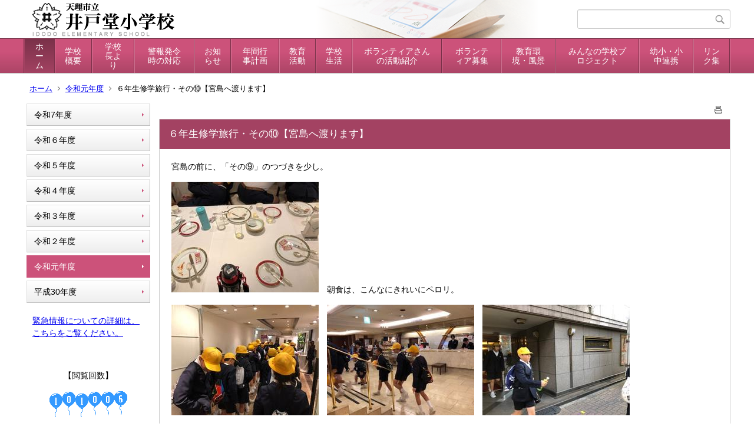

--- FILE ---
content_type: text/html;charset=UTF-8
request_url: https://ed.city.tenri.nara.jp/idodo-el/index.cfm/1,1850,54,html
body_size: 24625
content:
<!DOCTYPE html>
<html lang="ja">
<head>
<meta http-equiv="x-ua-compatible" content="IE=edge">
<meta http-equiv="Content-Type" content="text/html; charset=UTF-8">
<meta http-equiv="Content-Script-Type" content="text/javascript">
<meta http-equiv="Content-Style-Type" content="text/css">
<meta name="viewport" content="width=device-width">


<!--[if lt IE 9]>
<script type="text/javascript" src="/idodo-el/designs/designC_pink/html5.js"></script>
<style type="text/css">
article,aside,canvas,details,figcaption,figure,footer,header,hgroup,menu,nav,section,summary {display:block;}
</style>
<![endif]-->

<link id="cssMain" rel="stylesheet" type="text/css" href="/idodo-el/designs/designC_pink/group.css" media="screen,print,projection,tv">

<link rel="shortcut icon" href="/idodo-el/designs/designC_pink/favicon.ico">

<script type="text/javascript" src="/idodo-el/designs/designC_pink/functions.js"></script>

<title>６年生修学旅行・その⑩【宮島へ渡ります】 - 天理市立井戸堂小学校</title>
<meta name="copyright" content="Copyright 2026 天理市立井戸堂小学校">
<meta name="author" content=" 天理市立井戸堂小学校">
<meta name="description" content=" ">
<meta name="keywords" content=" ">


	<meta property="og:site_name" content="天理市立井戸堂小学校">
	<meta property="og:title" content="６年生修学旅行・その⑩【宮島へ渡ります】 - 天理市立井戸堂小学校">
	<meta property="og:description" content=" ">
	
			
			<meta property="og:url" content="https%3A%2F%2Fed.city.tenri.nara.jp%2Fidodo-el%2Findex.cfm%2F1%2C1850%2C54%2Chtml">
			<meta property="og:type" content="article">
		
	<meta property="og:image" content="https://ed.city.tenri.nara.jp/idodo-el/images/og_image.png">


<link rel="stylesheet" type="text/css" href="/idodo-el/images/template/template.css">
<script type="text/javascript" src="/idodo-el/common/testemail.js"></script>

</head>
<body id="PageBody">
<div class="headerArea">
<header>
	<a name="page_top"><img src="/idodo-el/images/shim.gif" width="1" height="1" alt="ページの先頭です" title="ページの先頭です" class="voicenavi"></a>
	
	

	
	<div id="SiteTitle">
		<h1 id="TitleArea"><a href="/idodo-el/index.cfm/1,html" title="ホーム"><img src="/idodo-el/designs/designC_pink/images/logo.png" alt="ホーム" id="TitleImage"></a><span class="invisible">天理市立井戸堂小学校</span></h1>
					<form action="/idodo-el/common/search.cfm" method="post" id="SearchForm">
						<input type="hidden" name="csrfToken0" value="495ACF9911F43F3710E0F08BFB549E1959AD1302">
						<input type="hidden" name="HomeSearch" value="yes">
						
						
							<input type="search" maxlength="255" name="Criteria" value="" class="searchInputBox" id="searchInputBox">
						
							<input type="image" name="search" src="/idodo-el/designs/designC_pink/images/search.png" alt="検索" class="searchSubmitImage">
						
					</form>
				
		
		
		
		
	</div>

	
	
			
			<div id="GlobalNavigation">
				
				
				<nav id="globalPrimaryMenu">
					<h2 class="invisible">Group NAV</h2>
					<ul class="globalPrimaryMenu">
					<li class="globalPrimaryMenu" id="grp1"><a href="/idodo-el/index.cfm/1,html" title="ホームです。" class="globalPrimaryMenuSelected" lang="ja">ホーム</a></li> <li class="globalPrimaryMenu" id="grp10"><a href="/idodo-el/index.cfm/10,html" title="学校概要です" class="globalPrimaryMenu" lang="ja">学校概要</a></li> <li class="globalPrimaryMenu" id="grp24"><a href="/idodo-el/index.cfm/24,html"  class="globalPrimaryMenu" lang="ja">学校長より</a></li> <li class="globalPrimaryMenu" id="grp17"><a href="/idodo-el/index.cfm/17,html" title="警報発令時の対応" class="globalPrimaryMenu" lang="ja">警報発令時の対応</a></li> <li class="globalPrimaryMenu" id="grp20"><a href="/idodo-el/index.cfm/20,html"  class="globalPrimaryMenu" lang="ja">お知らせ</a></li> <li class="globalPrimaryMenu" id="grp11"><a href="/idodo-el/index.cfm/11,html"  class="globalPrimaryMenu" lang="ja">年間行事計画</a></li> <li class="globalPrimaryMenu" id="grp14"><a href="/idodo-el/index.cfm/14,html"  class="globalPrimaryMenu" lang="ja">教育活動</a></li> <li class="globalPrimaryMenu" id="grp23"><a href="/idodo-el/index.cfm/23,html" title="学校生活" class="globalPrimaryMenu" lang="ja">学校生活</a></li> <li class="globalPrimaryMenu" id="grp18"><a href="/idodo-el/index.cfm/18,html"  class="globalPrimaryMenu" lang="ja">ボランティアさんの活動紹介</a></li> <li class="globalPrimaryMenu" id="grp26"><a href="/idodo-el/index.cfm/26,html"  class="globalPrimaryMenu" lang="ja">ボランティア募集</a></li> <li class="globalPrimaryMenu" id="grp16"><a href="/idodo-el/index.cfm/16,html"  class="globalPrimaryMenu" lang="ja">教育環境・風景</a></li> <li class="globalPrimaryMenu" id="grp25"><a href="/idodo-el/index.cfm/25,html"  class="globalPrimaryMenu" lang="ja">みんなの学校プロジェクト</a></li> <li class="globalPrimaryMenu" id="grp19"><a href="/idodo-el/index.cfm/19,html"  class="globalPrimaryMenu" lang="ja">幼小・小中連携</a></li> <li class="globalPrimaryMenu" id="grp15"><a href="/idodo-el/index.cfm/15,html" title="リンク集です。" class="globalPrimaryMenu" lang="ja">リンク集</a></li> 
					</ul>
				</nav>
				
		
			</div>
		
			
			<div id="BreadCrumbList">
				
				<nav class="BreadCrumbList">
					<h2 class="invisible">BreadCrumb</h2>
					
					
					<ul>
		
					<li><a href="/idodo-el/index.cfm/1,html">ホーム</a></li>
				
						<li><a href="/idodo-el/index.cfm/1,0,54,html">令和元年度</a></li>
					
			<li class="current">６年生修学旅行・その⑩【宮島へ渡ります】</li>
		
					</ul>
				</nav>
			</div>
		
</header>
</div>


<div class="MainWrapper">

	
	
			
			<div id="Left">
				
				
			<div id="LocalNavigation">
		
			
			<nav>
				<h2 class="invisible">ホーム</h2> 
			
		<ul class="localPrimaryMenu">
	
						<li class="localPrimaryMenu" id="cat61">
							
								<a href="/idodo-el/index.cfm/1,0,61,html"  class="categoryMenu">令和7年度</a>
							
						</li>
					
						<li class="localPrimaryMenu" id="cat60">
							
								<a href="/idodo-el/index.cfm/1,0,60,html"  class="categoryMenu">令和６年度</a>
							
						</li>
					
						<li class="localPrimaryMenu" id="cat59">
							
								<a href="/idodo-el/index.cfm/1,0,59,html"  class="categoryMenu">令和５年度</a>
							
						</li>
					
						<li class="localPrimaryMenu" id="cat58">
							
								<a href="/idodo-el/index.cfm/1,0,58,html"  class="categoryMenu">令和４年度</a>
							
						</li>
					
						<li class="localPrimaryMenu" id="cat56">
							
								<a href="/idodo-el/index.cfm/1,0,56,html"  class="categoryMenu">令和３年度</a>
							
						</li>
					
						<li class="localPrimaryMenu" id="cat55">
							
								<a href="/idodo-el/index.cfm/1,0,55,html"  class="categoryMenu">令和２年度</a>
							
						</li>
					
						<li class="localPrimaryMenu" id="cat54">
							
								<a href="/idodo-el/index.cfm/1,0,54,html"  class="categoryMenuSelected">令和元年度</a>
							
						</li>
					
						<li class="localPrimaryMenu" id="cat53">
							
								<a href="/idodo-el/index.cfm/1,0,53,html"  class="categoryMenu">平成30年度</a>
							
						</li>
					
		</ul>
		
		</nav>
		</div> <div id="DynamicLeft"> <p><a href="/idodo-el/index.cfm/20,html">緊急情報についての詳細は、こちらをご覧ください。</a></p>

<p>&nbsp;</p> <p style="text-align: center">【閲覧回数】</p>

<p style="text-align: center"><script language="Javascript">
document.write('<a href="http://www.free-counter.jp/"></a>');</script><noscript>
<a href="http://www.free-counter.jp/">カウンター</a></noscript><img alt="カウンター" src="http://www.f-counter.net/j/25/1446429113/" ></p> 
		</div><!-- /DynamicLeft -->
	
				
			</div>
		
	

	
	<div id="Main">
		
		
		<div class="pageTopOption">
			
			<a href="javascript:window.print();" title="印刷 - ６年生修学旅行・その⑩【宮島へ渡ります】">
				<img src="/idodo-el/designs/designC_pink/images/print.gif" align="middle" alt="印刷 - ６年生修学旅行・その⑩【宮島へ渡ります】" border="0">
				
			</a>
		</div>
	
			
			
			<div class="content">
				
				<section>
				
				<!-- Title -->
					
					<h2 class="titleOfContent">
						６年生修学旅行・その⑩【宮島へ渡ります】 
					</h2>
					
				
				
				
				<div class="contentBodyBox"><div class="contentBody">
					<p>宮島の前に、「その⑨」のつづきを少し。</p>
<p><img alt="" src="/idodo-el/images/content/1850/IMG_3406.jpg" >　朝食は、こんなにきれいにペロリ。</p>
<p><img alt="" src="/idodo-el/images/content/1850/IMG_3409.jpg" >　<img alt="" src="/idodo-el/images/content/1850/IMG_3410.jpg" >　<img alt="" src="/idodo-el/images/content/1850/IMG_3412.jpg" ></p>
<p>　&hellip;こんな様子でバスに乗り込んで、宮島へ向かいました。</p>
<p>&nbsp;</p>
<p>そして&hellip;</p>
<p><img alt="" src="/idodo-el/images/content/1850/20191101-084804.jpg" >　8時20分、宮島口に到着しました。ここからは、フェリーに乗り換えです。</p>
<p><img alt="" src="/idodo-el/images/content/1850/IMG_3416.jpg" >　私たちの日常生活では、船を利用することはあまりないかも？　わくわく！</p>
<p><img alt="" src="/idodo-el/images/content/1850/IMG_3417.jpg" >　今日も、超快晴です！</p>
<p><img alt="" src="/idodo-el/images/content/1850/IMG_3420.jpg" >　<span style="color: #0066ff"><span style="font-size: x-large">海！！！</span></span></p>
<p>私たち奈良県に住んでいるものは、海を見たらこのように叫んでしまいませんか？　みんなもそうかな？</p>
<p>（宮島の山は、横たわっている女の人の横顔に見えるそうですが&hellip;　どうでしょう？）</p>
<p><img alt="" src="/idodo-el/images/content/1850/IMG_3418.jpg" >　<img alt="" src="/idodo-el/images/content/1850/IMG_3421.jpg" ></p>
<p>フェリーからの眺め、これもみんなの心に残ることでしょうね。</p>
<p>間もなく、厳島神社の海に浮かぶ赤い大鳥居が見えてきます。</p>
<p>&nbsp;</p>
<p>&nbsp;</p> 
				</div></div>
				
				
					<div class="contentDate">
						登録日:&nbsp;2019年11月1日&nbsp;/&nbsp;
						更新日:&nbsp;2019年11月1日
					</div>
				
					
					</section>
			</div>
		
<div class="pageBottomOption">
	
			<a href="javascript:window.print();" title="印刷 - ６年生修学旅行・その⑩【宮島へ渡ります】">
				<img src="/idodo-el/designs/designC_pink/images/print.gif" align="middle" alt="印刷 - ６年生修学旅行・その⑩【宮島へ渡ります】" border="0">
				
			</a>
		
			<a href="javascript:history.back()" title="戻る">
				<img src="/idodo-el/designs/designC_pink/images/back.gif" align="middle" alt="戻る" border="0">
				
			</a>
		
			<a href="#page_top">
				<img src="/idodo-el/designs/designC_pink/images/up.gif" align="middle" alt="ページの先頭" border="0">
				
			</a>
		
</div>



<div class="contextPages">
		
		<div class="contextPagesTitle">
			このカテゴリー内の他のページ
		</div>
		
	<ol class="contextPagesList">
		
					<li>
						
							<a href="/idodo-el/index.cfm/1,1906,54,html" >
								自分の考えと友だちの考え【国語の授業から】
							</a>
						
					</li>
				
					<li>
						
							<a href="/idodo-el/index.cfm/1,1905,54,html" >
								うまくできるかな？【昔のくらし学習２】
							</a>
						
					</li>
				
					<li>
						
							<a href="/idodo-el/index.cfm/1,1904,54,html" >
								こんな遊び方もいいね！【縦割り班遊び２】
							</a>
						
					</li>
				
					<li>
						
							<a href="/idodo-el/index.cfm/1,1903,54,html" >
								これは何でしょう？【昔のくらしの学習】
							</a>
						
					</li>
				
					<li>
						
							<a href="/idodo-el/index.cfm/1,1902,54,html" >
								小学校は楽しいよ！【新入生体験入学】
							</a>
						
					</li>
				
					<li>
						
							<a href="/idodo-el/index.cfm/1,1900,54,html" >
								自分の思いを書きました！【１月の短作文】
							</a>
						
					</li>
				
					<li>
						
							<a href="/idodo-el/index.cfm/1,1897,54,html" >
								ゲストティーチャーのお話【租税教室・民生委員さん】
							</a>
						
					</li>
				
					<li>
						
							<a href="/idodo-el/index.cfm/1,1896,54,html" >
								寒い朝もがんばっています！【今日のなわとびより】
							</a>
						
					</li>
				
					<li>
						
							<a href="/idodo-el/index.cfm/1,1895,54,html" >
								春の七草【今日の給食】
							</a>
						
					</li>
				
					<li>
						
							<a href="/idodo-el/index.cfm/1,1894,54,html" >
								寒くてもぽっかぽか【朝のなわとび開始】
							</a>
						
					</li>
				
					<li>
						
							<a href="/idodo-el/index.cfm/1,1893,54,html" >
								笑う門には福来たる！【保健のおはなし】
							</a>
						
					</li>
				
					<li>
						
							<a href="/idodo-el/index.cfm/1,1892,54,html" >
								新しい年のスタート！【新学期】
							</a>
						
					</li>
				
					<li>
						
							<a href="/idodo-el/index.cfm/1,1891,54,html" >
								２学期、がんばりました！【終業式】
							</a>
						
					</li>
				
					<li>
						
							<a href="/idodo-el/index.cfm/1,1890,54,html" >
								安全な冬休みを…【今日の下校会から】
							</a>
						
					</li>
				
					<li>
						
							<a href="/idodo-el/index.cfm/1,1889,54,html" >
								しっかり発表！【１年生音楽発表】
							</a>
						
					</li>
				
					<li>
						
							<a href="/idodo-el/index.cfm/1,1888,54,html" >
								期待でわくわく！【南中出前授業】
							</a>
						
					</li>
				
					<li>
						
							<a href="/idodo-el/index.cfm/1,1887,54,html" >
								お正月みたい♪【「琴」の体験】
							</a>
						
					</li>
				
					<li>
						
							<a href="/idodo-el/index.cfm/1,1884,54,html" >
								わたしたちの菜種油で…【今日の給食】
							</a>
						
					</li>
				
					<li>
						
							<a href="/idodo-el/index.cfm/1,1883,54,html" >
								救急車が来るまでに…【５年生救急救命学習】
							</a>
						
					</li>
				
					<li>
						
							<a href="/idodo-el/index.cfm/1,1882,54,html" >
								各学年のがんばりに拍手！【冬の集会】
							</a>
						
					</li>
				
					<li>
						
							<a href="/idodo-el/index.cfm/1,1880,54,html" >
								私たち自身の取組！【「５つの柱」を守る週間】
							</a>
						
					</li>
				
					<li>
						
							<a href="/idodo-el/index.cfm/1,1879,54,html" >
								♪ぺったんこ ぺったんこ…♪【餅つき体験】
							</a>
						
					</li>
				
					<li>
						
							<a href="/idodo-el/index.cfm/1,1878,54,html" >
								井戸堂のまちを駆け抜けろ！【マラソン大会】
							</a>
						
					</li>
				
					<li>
						
							<a href="/idodo-el/index.cfm/1,1877,54,html" >
								コミュニティスクールに向けて【校区教育推進協議会講演会】
							</a>
						
					</li>
				
					<li>
						
							<a href="/idodo-el/index.cfm/1,1876,54,html" >
								世の中の役に立ててください【赤い羽根募金】
							</a>
						
					</li>
				
					<li>
						
							<a href="/idodo-el/index.cfm/1,1875,54,html" >
								こんなことができたよ！【ふれあい会「体験教室」】
							</a>
						
					</li>
				
					<li>
						
							<a href="/idodo-el/index.cfm/1,1872,54,html" >
								小学校の思い出に…【アルバム写真撮影】
							</a>
						
					</li>
				
					<li>
						
							<a href="/idodo-el/index.cfm/1,1871,54,html" >
								うんとこしょ、ドッコイショ！【いもほり】
							</a>
						
					</li>
				
					<li>
						
							<a href="/idodo-el/index.cfm/1,1869,54,html" >
								見ていただいて緊張…！【教育委員会訪問】
							</a>
						
					</li>
				
					<li>
						
							<a href="/idodo-el/index.cfm/1,1865,54,html" >
								広報活動はお任せを！【校内掲示板より】
							</a>
						
					</li>
				
					<li>
						
							<a href="/idodo-el/index.cfm/1,1864,54,html" >
								朝から気持ちいい～！【おはようかけ足開始】
							</a>
						
					</li>
				
					<li>
						
							<a href="/idodo-el/index.cfm/1,1862,54,html" >
								学校の先生のお仕事体験！【中学生の職場体験】
							</a>
						
					</li>
				
					<li>
						
							<a href="/idodo-el/index.cfm/1,1861,54,html" >
								心をひとつに One Team！②【４年生音楽発表】
							</a>
						
					</li>
				
					<li>
						
							<a href="/idodo-el/index.cfm/1,1860,54,html" >
								心をひとつに One Team！①【４年生音楽発表】
							</a>
						
					</li>
				
					<li>
						
							<a href="/idodo-el/index.cfm/1,1859,54,html" >
								６年生修学旅行・その⑰【ただいま～！】
							</a>
						
					</li>
				
					<li>
						
							<a href="/idodo-el/index.cfm/1,1858,54,html" >
								６年生修学旅行・その⑯【新大阪まで帰ってきました】
							</a>
						
					</li>
				
					<li>
						
							<a href="/idodo-el/index.cfm/1,1857,54,html" >
								６年生修学旅行・その⑮【帰りの新幹線】
							</a>
						
					</li>
				
					<li>
						
							<a href="/idodo-el/index.cfm/1,1856,54,html" >
								６年生修学旅行・その⑭【ひろしまお好み物語】
							</a>
						
					</li>
				
					<li>
						
							<a href="/idodo-el/index.cfm/1,1855,54,html" >
								６年生修学旅行・その⑬【宮島を後にして…】
							</a>
						
					</li>
				
					<li>
						
							<a href="/idodo-el/index.cfm/1,1854,54,html" >
								６年生修学旅行・その⑫【もみじ饅頭作り体験！】
							</a>
						
					</li>
				
					<li>
						
							<a href="/idodo-el/index.cfm/1,1853,54,html" >
								６年生修学旅行・その⑪【厳島神社からお買い物へ】
							</a>
						
					</li>
				
					<li class="current">６年生修学旅行・その⑩【宮島へ渡ります】</li>
				
					<li>
						
							<a href="/idodo-el/index.cfm/1,1849,54,html" >
								６年生修学旅行・その⑨【朝のお目覚め…】
							</a>
						
					</li>
				
					<li>
						
							<a href="/idodo-el/index.cfm/1,1848,54,html" >
								６年生修学旅行・その⑧【一日を振り返り…】
							</a>
						
					</li>
				
					<li>
						
							<a href="/idodo-el/index.cfm/1,1846,54,html" >
								６年生修学旅行・その⑦【ホテル到着！夕食だ！】
							</a>
						
					</li>
				
					<li>
						
							<a href="/idodo-el/index.cfm/1,1845,54,html" >
								６年生修学旅行・その⑥【おりづるタワーへ】
							</a>
						
					</li>
				
					<li>
						
							<a href="/idodo-el/index.cfm/1,1844,54,html" >
								６年生修学旅行・その⑤【資料館からフィールドワーク】
							</a>
						
					</li>
				
					<li>
						
							<a href="/idodo-el/index.cfm/1,1843,54,html" >
								６年生修学旅行・その④【平和学習のはじまり】
							</a>
						
					</li>
				
					<li>
						
							<a href="/idodo-el/index.cfm/1,1842,54,html" >
								６年生修学旅行・その③【広島到着！】
							</a>
						
					</li>
				
					<li>
						
							<a href="/idodo-el/index.cfm/1,1840,54,html" >
								６年生修学旅行・その②【いざ広島へ】
							</a>
						
					</li>
				
					<li>
						
							<a href="/idodo-el/index.cfm/1,1836,54,html" >
								６年生修学旅行・その①【出発式】
							</a>
						
					</li>
				
					<li>
						
							<a href="/idodo-el/index.cfm/1,1835,54,html" >
								カッコイイ消防士さんと消防署のひみつ！【天理消防署見学】
							</a>
						
					</li>
				
					<li>
						
							<a href="/idodo-el/index.cfm/1,1834,54,html" >
								園児と５年生でザックザク（カマの音）【稲刈り体験】
							</a>
						
					</li>
				
					<li>
						
							<a href="/idodo-el/index.cfm/1,1833,54,html" >
								「あ・い・さ・つ」の合言葉【生活委員会のよびかけ】
							</a>
						
					</li>
				
					<li>
						
							<a href="/idodo-el/index.cfm/1,1832,54,html" >
								平和への願いを絵本で…【６年生絵本読み聞かせ】
							</a>
						
					</li>
				
					<li>
						
							<a href="/idodo-el/index.cfm/1,1830,54,html" >
								Where did you go this Summer vacation?【英語でスピーチ！】
							</a>
						
					</li>
				
					<li>
						
							<a href="/idodo-el/index.cfm/1,1829,54,html" >
								自分の役割をがんばる！【運動会予行練習】
							</a>
						
					</li>
				
					<li>
						
							<a href="/idodo-el/index.cfm/1,1828,54,html" >
								地域の方々に見守られて登校！【秋の交通安全運動】
							</a>
						
					</li>
				
					<li>
						
							<a href="/idodo-el/index.cfm/1,1825,54,html" >
								ｉｐａｄを使って…
							</a>
						
					</li>
				
					<li>
						
							<a href="/idodo-el/index.cfm/1,1824,54,html" >
								気合いを入れて！【運動会全校練習開始】
							</a>
						
					</li>
				
					<li>
						
							<a href="/idodo-el/index.cfm/1,1821,54,html" >
								いろいろ考えて工夫してお仕事しているんだ…【３年生ビッグ見学】
							</a>
						
					</li>
				
					<li>
						
							<a href="/idodo-el/index.cfm/1,1815,54,html" >
								自分たちの運動会！【児童代表委員会より】
							</a>
						
					</li>
				
					<li>
						
							<a href="/idodo-el/index.cfm/1,1811,54,html" >
								おはようございます！【あいさつ運動】
							</a>
						
					</li>
				
					<li>
						
							<a href="/idodo-el/index.cfm/1,1809,54,html" >
								力作がそろいました！【校内夏休み作品展】
							</a>
						
					</li>
				
					<li>
						
							<a href="/idodo-el/index.cfm/1,1802,54,html" >
								今日から２学期！【２学期始業式】
							</a>
						
					</li>
				
					<li>
						
							<a href="/idodo-el/index.cfm/1,1801,54,html" >
								がんばったね、１学期！【１学期終業式】
							</a>
						
					</li>
				
					<li>
						
							<a href="/idodo-el/index.cfm/1,1798,54,html" >
								プールに入りたかったなぁ…【頼みのてるてるぼうず】
							</a>
						
					</li>
				
					<li>
						
							<a href="/idodo-el/index.cfm/1,1797,54,html" >
								全校児童で遊ぶ！【第１回たてわり班遊び】
							</a>
						
					</li>
				
					<li>
						
							<a href="/idodo-el/index.cfm/1,1793,54,html" >
								こんなに体が重いの！？【着衣泳の体験】
							</a>
						
					</li>
				
					<li>
						
							<a href="/idodo-el/index.cfm/1,1790,54,html" >
								七夕飾りを一緒に作ったよ（中国上海の児童との交流）
							</a>
						
					</li>
				
					<li>
						
							<a href="/idodo-el/index.cfm/1,1788,54,html" >
								菜の花の種をしぼると？？【菜種油搾りの体験】
							</a>
						
					</li>
				
					<li>
						
							<a href="/idodo-el/index.cfm/1,1787,54,html" >
								６年生　能楽体験
							</a>
						
					</li>
				
	</ol>
</div>

<!-- AssetNow ::: End page content -->




</div><!-- /id="Main"> -->




</div>



<div class="footerArea">
	<footer>
		
		<nav id="SiteNavigation">
			<h2 class="invisible">Site Navigation</h2>
			<ul class="footer">
				
					<li>
						All Rights Reserved.&nbsp;Copyright&nbsp;&copy;&nbsp;2026&nbsp;天理市立井戸堂小学校
					</li>
				
					<li>
						
							<a href="/idodo-el/index.cfm?sitemap=1,1850,54,html">サイトマップ</a>
						
					</li>
				
					<li>
						
							<a href="/idodo-el/custom/index.cfm?20260118104003300" title="メンバー向けコンテンツを見るにはログインが必要です">
								ログイン</a>
						
					</li>
				
			</ul>
		</nav>
		
	</footer>
</div>




</body>
</html>